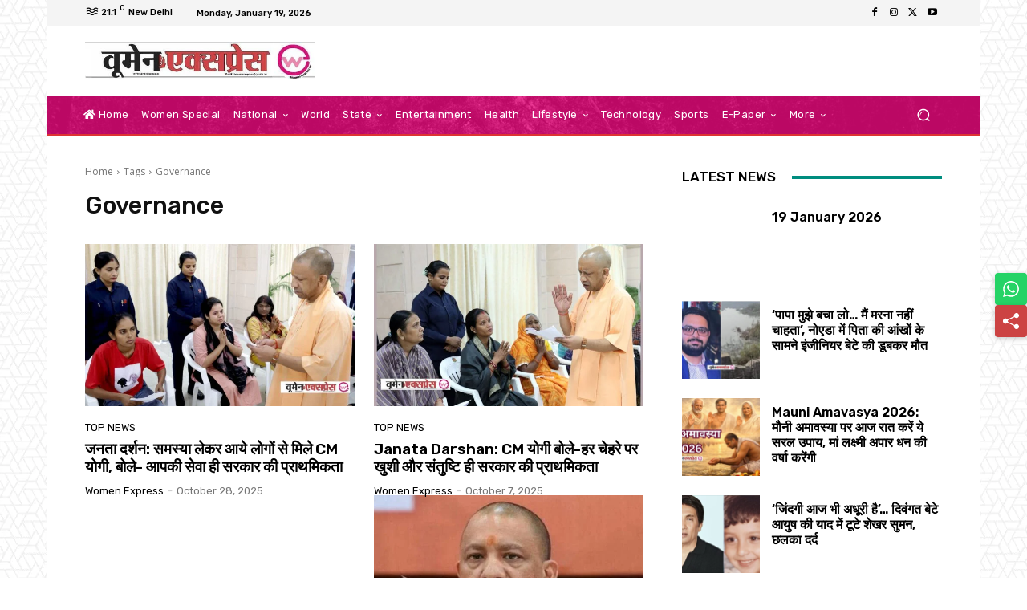

--- FILE ---
content_type: text/html; charset=utf-8
request_url: https://www.google.com/recaptcha/api2/aframe
body_size: 265
content:
<!DOCTYPE HTML><html><head><meta http-equiv="content-type" content="text/html; charset=UTF-8"></head><body><script nonce="_Peens5oRzteQezj0t2_kQ">/** Anti-fraud and anti-abuse applications only. See google.com/recaptcha */ try{var clients={'sodar':'https://pagead2.googlesyndication.com/pagead/sodar?'};window.addEventListener("message",function(a){try{if(a.source===window.parent){var b=JSON.parse(a.data);var c=clients[b['id']];if(c){var d=document.createElement('img');d.src=c+b['params']+'&rc='+(localStorage.getItem("rc::a")?sessionStorage.getItem("rc::b"):"");window.document.body.appendChild(d);sessionStorage.setItem("rc::e",parseInt(sessionStorage.getItem("rc::e")||0)+1);localStorage.setItem("rc::h",'1768811755422');}}}catch(b){}});window.parent.postMessage("_grecaptcha_ready", "*");}catch(b){}</script></body></html>